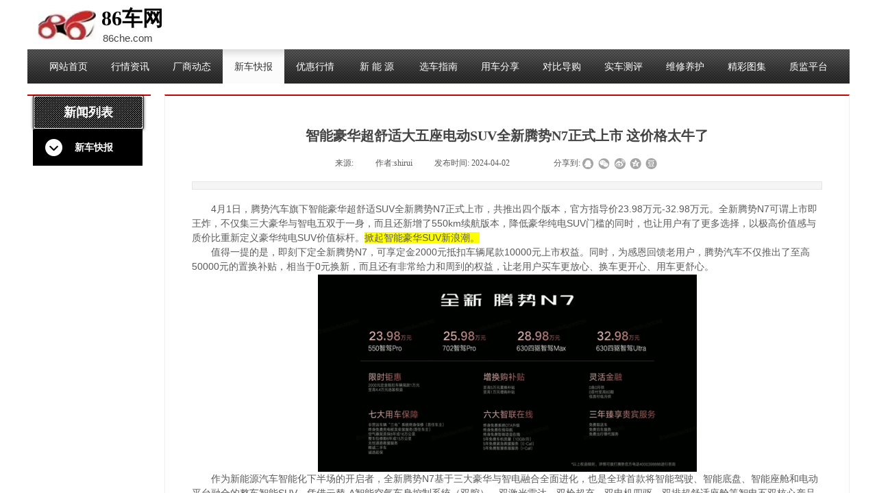

--- FILE ---
content_type: text/html; charset=utf-8
request_url: https://www.86che.com/page138?article_id=602
body_size: 16356
content:
<!DOCTYPE html PUBLIC "-//W3C//DTD XHTML 1.0 Transitional//EN" "http://www.w3.org/TR/xhtml1/DTD/xhtml1-transitional.dtd">
<html xmlns="http://www.w3.org/1999/xhtml" lang="zh-Hans" >
	<head>
		<meta http-equiv="X-UA-Compatible" content="IE=Edge,chrome=1" />
	<meta name="viewport" content="width=1200" />	<meta http-equiv="Content-Type" content="text/html; charset=utf-8" />
		<meta name="format-detection" content="telephone=no" />
	     <meta http-equiv="Cache-Control" content="no-transform"/> 
     <meta http-equiv="Cache-Control" content="no-siteapp"/>
	<title>智能豪华超舒适大五座电动SUV全新腾势N7正式上市 这价格太牛了</title>
	<meta name="keywords"  content="网站关键字" />
	<meta name="description" content="网站描述" />
    
                
			<link rel="shortcut icon" href="https://pro3cc972d8-pic8.ysjianzhan.cn/upload/3xnt_proc.ico" type="image/x-icon" />
	<link rel="Bookmark" href="https://pro3cc972d8-pic8.ysjianzhan.cn/upload/3xnt_proc.ico" />
		

		<link href="https://static.ysjianzhan.cn/website/template/default/css/default.css?v=17534100" rel="stylesheet" type="text/css" />
<link href="https://www.86che.com/template/default/css/font/font.css?v=15750090" rel="stylesheet" type="text/css" />
<link href="https://www.86che.com/template/default/css/wpassword/iconfont.css?v=17496248" rel="stylesheet" type="text/css" />
<link href="https://static.ysjianzhan.cn/website/plugin/media/css/media.css?v=14077216" rel="stylesheet" type="text/css" />
<link href="https://static.ysjianzhan.cn/website/plugin/title/css/title.css?v=17083134" rel="stylesheet" type="text/css" />
<link href="https://static.ysjianzhan.cn/website/plugin/breadcrumb/css/breadcrumb.css?v=16086008" rel="stylesheet" type="text/css" />
<link href="https://static.ysjianzhan.cn/website/plugin/article_detail/css/article_detail.css?v=17387192" rel="stylesheet" type="text/css" />
<link href="https://static.ysjianzhan.cn/website/plugin/article_category/css/article_category.css?v=14077216" rel="stylesheet" type="text/css" />
<link href="https://static.ysjianzhan.cn/website/plugin/record/css/record.css?v=15222156" rel="stylesheet" type="text/css" />
<style type="text/css">#scroll_container_bg{background:#ffffff no-repeat top left;}
#canvas{background:#ransparent no-repeat top left;}
#scroll_container h1,#scroll_container h2,#scroll_container h3,#scroll_container h4,#scroll_container h5,#scroll_container h6{font-family:微软雅黑,Arial;font-size:12px;font-weight:normal;font-style:normal;}
#scroll_container h1{font-family:微软雅黑,;font-size:12px;font-weight:normal;font-style:normal;}
#scroll_container h2{font-family:微软雅黑,;font-size:12px;font-weight:normal;font-style:normal;}
#scroll_container h3{font-family:微软雅黑,;font-size:12px;font-weight:normal;font-style:normal;}
#scroll_container h4{font-family:微软雅黑,;font-size:12px;font-weight:normal;font-style:normal;}
#scroll_container h5{font-family:微软雅黑,;font-size:12px;font-weight:normal;font-style:normal;}
#scroll_container h6{font-family:微软雅黑,;font-size:12px;font-weight:normal;font-style:normal;}
.prop_rotate_angle sup,.prop_rotate_angle .posblk-deg{font-size:11px; color:#CDCDCD; font-weight:normal; font-style:normal; }ins#qiao-wrap{height:0;} #qiao-wrap{display:block;}
</style> 
</head>
<body  >
<input type="hidden" value="4" name="_user_level_val" />
								<script type="text/javascript" language="javascript" src="https://static.ysjianzhan.cn/website/script/??libsjq.js,jquery.custom.js,jquery.lazyload.js,jquery.rotateutility.js,lab.js,wopop_all.js,jquery.cookie.js,jquery.simplemodal.js,fullcollumn.js,objectFitPolyfill.min.js,ierotate.js,effects/velocity.js,effects/velocity.ui.js,effects/effects.js,fullpagescroll.js,common.js,heightAdapt.js?v=17573096"></script>
<script type="text/javascript" language="javascript" src="https://static.ysjianzhan.cn/website/plugin/??media/js/init.js,new_navigation/js/overall.js,new_navigation/styles/hs9/init.js,breadcrumb/js/init.js,buttons/js/init.js,article_category/js/overall.js,article_category/styles/vertical_vs10_1/init.js?v=17629124"></script>
	<script type="text/javascript" language="javascript">
    			var webmodel = {};
	        
    wp_pages_global_func($.extend({
        'isedit': '0',
        'islogin': '0',
        'domain': 'pro3cc972d8',
        'p_rooturl': 'https://www.86che.com',
        'static_rooturl': 'https://static.ysjianzhan.cn/website',
        'interface_locale': "zh_CN",
        'dev_mode': "0",
        'getsession': ''
    }, {"phpsessionid":"","punyurl":"https:\/\/www.86che.com","curr_locale":"zh_CN","mscript_name":"","converted":false}));
    
	</script>

<link href="https://www.86che.com/d8152b5449790ccc36ae544e7247cbbf.cssx" rel="stylesheet" /><div id="page_set_css">
</div><input type="hidden" id="page_id" name="page_id" value="138" rpid="93">
<div id="scroll_container" class="scroll_contain" style="">
	    	<div id="scroll_container_bg" style="">&nbsp;</div>
<script>
initScrollcontainerHeight();	
</script>
     <div id="overflow_canvas_container">        <div id="canvas" style=" margin: 0 auto;width:1200px;;height:1269px">
    <div id="layerD78BCEF7770403933551BD3A6592B028" class="full_column"   style="width:1200px;position:absolute;top:0px;height:1016px;z-index:100;">
    <div class="full_width " style="position:absolute;height:1016px;background-color:transparent;background-position:center top;background-repeat:repeat-x;background:;">		
    </div>
			<div class="full_content" style="width:1200px; position:absolute;left:0;top:0;margin-left: 0px;;height:1016px;">
								<div id='layer4626322A45FC5319A55687E301367A38' type='media'  class='cstlayer' style='left: 15px; top: 15px; position: absolute; z-index: 109; width: 85px; height: 43px; '  mid=""  fatherid='layerD78BCEF7770403933551BD3A6592B028'    deg='0'><script>
create_pc_media_set_pic('layer4626322A45FC5319A55687E301367A38',false);
</script>
<div class="wp-media_content"  style="overflow: hidden; width: 85px; height: 43px; border-width: 0px; border-style: solid; padding: 0px;" type="0">
<div class="img_over"  style='overflow: hidden; border-color: transparent; border-width: 0px; width: 85px; height: 43px; position: relative;'>

<div class="imgloading" style="z-index:100;"> </div>
<a class="media_link" style="line-height:normal;" href="https://www.86che.com/?id=111"  >
<img  id="wp-media-image_layer4626322A45FC5319A55687E301367A38" onerror="set_thumb_layer4626322A45FC5319A55687E301367A38(this);" onload="set_thumb_layer4626322A45FC5319A55687E301367A38(this);" class="paragraph_image"  type="zoom" src="https://pro3cc972d8-pic8.ysjianzhan.cn/upload/3xnt.jpg" style="width: 85px; height: auto; top: -1px; left: 0px; position: relative;;" />
</a>
</div>

</div>
<script>
(function(){
		layer_media_init_func('layer4626322A45FC5319A55687E301367A38',{"isedit":false,"has_effects":false});
})()
</script>
</div><script>				 $('#layer4626322A45FC5319A55687E301367A38').triggerHandler('layer_ready');</script><div id='layer08A1ACAA83FF8C99E5C7E4F735EBABD4' type='new_navigation'  class='cstlayer' style='left: 0px; top: 72px; position: absolute; z-index: 117; width: 1200.02px; height: 50px; '  mid=""  fatherid='layerD78BCEF7770403933551BD3A6592B028'    deg='0'><div class="wp-new_navigation_content" style="border-color: transparent; border-width: 0px; width: 1200px; border-style: solid; padding: 0px; display: block; overflow: visible; height: auto;;display:block;overflow:hidden;height:0px;" type="0">
<script type="text/javascript"> 
		
		$("#layer08A1ACAA83FF8C99E5C7E4F735EBABD4").data("m_show", '');
	</script>
<div skin="hs9" class="nav1 menu_hs9" ishorizon="1" colorstyle="black" direction="0" more="更多" moreshow="1" morecolor="darkorange" hover="1" hover_scr="0" submethod="0" umenu="0" dmenu="0" sethomeurl="https://www.86che.com/index" smcenter="0">
		<ul id="nav_layer08A1ACAA83FF8C99E5C7E4F735EBABD4" class="navigation"  style="width:auto;"  >
		<li style="width:7.69%;box-sizing:border-box;z-index:2;"  class="wp_subtop"  pid="116" ><a class="  "  href="https://www.86che.com"><span style="display:block;overflow:hidden;">网站首页</span></a></li><li style="width:7.69%;box-sizing:border-box;z-index:2;"  class="wp_subtop"  pid="91" ><a class="  "  href="https://www.86che.com/about"><span style="display:block;overflow:hidden;">行情资讯</span></a></li><li style="width:7.69%;box-sizing:border-box;z-index:2;"  class="wp_subtop"  pid="129" ><a class="  "  href="https://www.86che.com/page129"><span style="display:block;overflow:hidden;">厂商动态</span></a></li><li style="width:7.69%;box-sizing:border-box;z-index:2;"  class="wp_subtop"  pid="93" ><a class="  "  href="https://www.86che.com/news"><span style="display:block;overflow:hidden;">新车快报</span></a></li><li style="width:7.69%;box-sizing:border-box;z-index:2;"  class="wp_subtop"  pid="117" ><a class="  "  href="https://www.86che.com/The"><span style="display:block;overflow:hidden;">优惠行情</span></a></li><li style="width:7.69%;box-sizing:border-box;z-index:2;"  class="wp_subtop"  pid="134" ><a class="  "  href="https://www.86che.com/page134"><span style="display:block;overflow:hidden;">新 能 源</span></a></li><li style="width:7.69%;box-sizing:border-box;z-index:2;"  class="wp_subtop"  pid="130" ><a class="  "  href="https://www.86che.com/page130"><span style="display:block;overflow:hidden;">选车指南</span></a></li><li style="width:7.69%;box-sizing:border-box;z-index:2;"  class="wp_subtop"  pid="113" ><a class="  "  href="https://www.86che.com/Style"><span style="display:block;overflow:hidden;">用车分享</span></a></li><li style="width:7.69%;box-sizing:border-box;z-index:2;"  class="wp_subtop"  pid="133" ><a class="  "  href="https://www.86che.com/page133"><span style="display:block;overflow:hidden;">对比导购</span></a></li><li style="width:7.69%;box-sizing:border-box;z-index:2;"  class="wp_subtop"  pid="123" ><a class="  "  href="https://www.86che.com/cadre"><span style="display:block;overflow:hidden;">实车测评</span></a></li><li style="width:7.69%;box-sizing:border-box;z-index:2;"  class="wp_subtop"  pid="131" ><a class="  "  href="https://www.86che.com/page131"><span style="display:block;overflow:hidden;">维修养护</span></a></li><li style="width:7.69%;box-sizing:border-box;z-index:2;"  class="wp_subtop"  pid="122" ><a class="  "  href="https://www.86che.com/level"><span style="display:block;overflow:hidden;">精彩图集</span></a></li><li style="width:7.69%;box-sizing:border-box;z-index:2;"  class="wp_subtop"  pid="132" ><a class=" sub "  href="https://www.86che.com/page132"><span style="display:block;overflow:hidden;">质监平台</span></a><ul style="z-index:2;"><li style="z-index:3;"  class=""  pid=0 ><a  class="  "  href="https://www.86che.com/page144">具体质监平台</a></li></ul></li>	</ul>
</div>

<script type="text/javascript"> 
				$("#layer08A1ACAA83FF8C99E5C7E4F735EBABD4").data("datasty_", '@charset "utf-8";  #nav_layer08A1ACAA83FF8C99E5C7E4F735EBABD4, #nav_layer08A1ACAA83FF8C99E5C7E4F735EBABD4 ul {padding:0; margin:0; list-style:none; }  #nav_layer08A1ACAA83FF8C99E5C7E4F735EBABD4 {padding-left:15px; padding-right:15px;position:relative; background-position:top left;background-repeat:repeat-x;background-color:transparent;background-image:url("https://static.ysjianzhan.cn/website/plugin/new_navigation/styles/hs9/dbj.jpg");line-height:50px;height:50px; }  #nav_layer08A1ACAA83FF8C99E5C7E4F735EBABD4 li.wp_subtop {text-align:center;float:left; height:50px;line-height:50px;background-image:url(https://static.ysjianzhan.cn/website/plugin/new_navigation/view/images/png_bg.png);background-color:transparent;background-position:top left;background-repeat:repeat;}  #nav_layer08A1ACAA83FF8C99E5C7E4F735EBABD4 li.wp_subtop:hover{text-align:center; background-color:transparent;background-position:top left;height:50px;line-height:50px; background-image:url("https://static.ysjianzhan.cn/website/plugin/new_navigation/styles/hs9/dhover.jpg");background-repeat:repeat-x;}  #nav_layer08A1ACAA83FF8C99E5C7E4F735EBABD4 li.wp_subtop>a {white-space: nowrap;overflow:hidden;padding-left:15px;padding-right:15px;text-align:center;display:block;  font-family:arial; font-size:14px; color:#FFFFFF; text-decoration:none; font-weight:normal;font-style:normal;}  #nav_layer08A1ACAA83FF8C99E5C7E4F735EBABD4 li.wp_subtop>a:hover{color:#333333;text-align:center;font-family:arial; font-size:14px; font-weight:normal;font-style:normal;}  #nav_layer08A1ACAA83FF8C99E5C7E4F735EBABD4 ul{display:none;width:100%;position:absolute; top:38px; left:-9999px;background-image:url(https://static.ysjianzhan.cn/website/plugin/new_navigation/view/images/png_bg.png);background-repeat:repeat;background-color:transparent;background-position:top left;padding-bottom:3px;padding-top:3px;}  #nav_layer08A1ACAA83FF8C99E5C7E4F735EBABD4 ul li{text-align:center;float:left; background-color:#fbfbfb;background-position:top left;background-repeat:repeat;background-image:url(https://static.ysjianzhan.cn/website/plugin/new_navigation/view/images/png_bg.png);height:25px;line-height:25px;font-weight:normal;}  #nav_layer08A1ACAA83FF8C99E5C7E4F735EBABD4 ul li:hover{text-align:center;  background-position:top left;background-repeat:repeat;background-image:url(https://static.ysjianzhan.cn/website/plugin/new_navigation/view/images/png_bg.png);background-color:#2f2f2f;height:25px;line-height:25px;}  #nav_layer08A1ACAA83FF8C99E5C7E4F735EBABD4 ul li a {white-space: nowrap;color:#666666;text-align:center;float:left; display:block; padding:0 10px 0 10px; font-family:arial; font-size:12px; text-decoration:none; font-weight:normal;font-style:normal;}  #nav_layer08A1ACAA83FF8C99E5C7E4F735EBABD4 ul li a:hover{color:#fff;text-align:center;float:left; padding:0 10px 0 10px; font-family:arial; font-size:12px; text-decoration:none; font-weight:normal;font-style:normal;}  #nav_layer08A1ACAA83FF8C99E5C7E4F735EBABD4 li ul.floatRight li {float:right;}  #nav_layer08A1ACAA83FF8C99E5C7E4F735EBABD4 ul ul {background-image:url(https://static.ysjianzhan.cn/website/plugin/new_navigation/view/images/png_bg.png);}');
		$("#layer08A1ACAA83FF8C99E5C7E4F735EBABD4").data("datastys_", '  ');
	
		</script>

<script type="text/javascript">
function wp_get_navstyle(layer_id,key){
		var navStyle = $.trim($("#"+layer_id).data(key));
		return navStyle;	
	
}	
richtxt('layer08A1ACAA83FF8C99E5C7E4F735EBABD4');
</script><script type="text/javascript">
layer_new_navigation_hs9_func({"isedit":false,"layer_id":"layer08A1ACAA83FF8C99E5C7E4F735EBABD4","menustyle":"hs9"});
layer08A1ACAA83FF8C99E5C7E4F735EBABD4_liHoverCallBack;
</script>

</div>
<script type="text/javascript">
 $(function(){
	layer_new_navigation_content_func({"isedit":false,"layer_id":"layer08A1ACAA83FF8C99E5C7E4F735EBABD4","menustyle":"hs9","addopts":[]});
});
</script>

</div><script>				 $('#layer08A1ACAA83FF8C99E5C7E4F735EBABD4').triggerHandler('layer_ready');</script><div id='layer99DF3132ABC389F721BA797FDF726587' type='title'  class='cstlayer' style='left: 5px; top: 73px; position: absolute; z-index: 101; width: 66px; height: 20px; '  mid=""  fatherid='layerD78BCEF7770403933551BD3A6592B028'    deg='0'><div class="wp-title_content" style="word-wrap: break-word; padding: 0px; border-color: transparent; border-width: 0px; height: 20px; width: 66px; display: block;"><span style="font-family:'Microsoft YaHei';">当前位置：</span></div>
<script type="text/javascript">
$(function(){
	$('.wp-title_content').each(function(){
		if($(this).find('div').attr('align')=='justify'){
			$(this).find('div').css({'text-justify':'inter-ideograph','text-align':'justify'});
		}
	})	
})
</script>

</div><script>				 $('#layer99DF3132ABC389F721BA797FDF726587').triggerHandler('layer_ready');</script><div id='layerE680536A59FAA891DF772DA217C7EB3D' type='breadcrumb'  class='cstlayer' style='left: 67px; top: 73px; position: absolute; z-index: 112; width: 648px; height: 14px; '  mid=""  fatherid='layerD78BCEF7770403933551BD3A6592B028'    deg='0'><div class="wp-breadcrumb_content" style="width: 648px; height: 14px;" ShowCpage="1" >
<div class='breadcrumb_plugin'>

<span class="breadcrumbtext" gzdata="gzorder"><a href="https://www.86che.com/" style="line-height:100%; color: rgb(0, 0, 0);line-height:120%;line-height:120%;line-height:120%;line-height:120%;line-height:120%;line-height:120%;line-height:120%;line-height:120%;line-height:120%;line-height:120%;line-height:120%;line-height:120%;line-height:120%;line-height:120%;line-height:120%;line-height:120%;line-height:120%;line-height:120%;line-height:120%;" >网站首页</a></span>
<span style="line-height:100%; margin-left:5px;margin-right:5px;color:rgb(90, 90, 90);font-size:12px;" class="breadcrumbfuhao">⊙</span>
<span class="breadcrumbtext"><a href="https://www.86che.com/news?article_category=9" style="line-height:100%; color: rgb(0, 0, 0);line-height:120%;line-height:120%;line-height:120%;line-height:120%;line-height:120%;line-height:120%;line-height:120%;line-height:120%;line-height:120%;line-height:120%;line-height:120%;line-height:120%;line-height:120%;line-height:120%;line-height:120%;line-height:120%;line-height:120%;line-height:120%;line-height:120%;" >新车快报</a></span>
<span style="line-height:100%; margin-left:5px;margin-right:5px;color:rgb(90, 90, 90);font-size:12px;" class="breadcrumbfuhao">⊙</span>
<span class="breadcrumbtext"><a href="https://www.86che.com/page138?article_id=602" style="line-height:100%; color: rgb(0, 0, 0);line-height:120%;line-height:120%;line-height:120%;line-height:120%;line-height:120%;line-height:120%;line-height:120%;line-height:120%;line-height:120%;line-height:120%;line-height:120%;line-height:120%;line-height:120%;line-height:120%;line-height:120%;line-height:120%;line-height:120%;line-height:120%;line-height:120%;" >智能豪华超舒适大五座电动SUV全新腾势N7正式上市 这价格太牛了</a></span>
</div>
</div>
<script>
layer_breadcrumb_ready_func('layerE680536A59FAA891DF772DA217C7EB3D', '');
</script></div><script>				 $('#layerE680536A59FAA891DF772DA217C7EB3D').triggerHandler('layer_ready');</script><div id='layerD496EC4A92C11B4D1903D132561BF0A7' type='title'  class='cstlayer' style='left: 110px; top: 45px; position: absolute; z-index: 107; width: 241px; height: 28px; '  mid=""  fatherid='layerD78BCEF7770403933551BD3A6592B028'    deg='0'><div class="wp-title_content" style="overflow-wrap: break-word; padding: 0px; border-color: transparent; border-width: 0px; height: 28px; width: 241px; display: block;"><font color="#434343"><span style="font-size: 15px;">86che.com</span></font></div>

</div><script>				 $('#layerD496EC4A92C11B4D1903D132561BF0A7').triggerHandler('layer_ready');</script><div id='layer69A7AC5AE836F3CDB222963F45776EC8' type='title'  class='cstlayer' style='left: 108px; top: 6px; position: absolute; z-index: 105; width: 266px; height: 38px; '  mid=""  fatherid='layerD78BCEF7770403933551BD3A6592B028'    deg='0'><div class="wp-title_content" style="overflow-wrap: break-word; padding: 0px; border-color: transparent; border-width: 0px; height: 38px; width: 266px; display: block;"><span style="font-size: 30px; color: rgb(0, 0, 0); font-family: 微软雅黑;"><strong>86车网</strong></span></div>

</div><script>				 $('#layer69A7AC5AE836F3CDB222963F45776EC8').triggerHandler('layer_ready');</script>                                
                                <div class="fullcontent_opacity" style="width: 100%;height: 100%;position: absolute;left: 0;right: 0;top: 0;display:none;"></div>
			</div>
</div>
<script>
        $(".content_copen").live('click',function(){
        $(this).closest(".full_column").hide();
    });
	var $fullwidth=$('#layerD78BCEF7770403933551BD3A6592B028 .full_width');
	$fullwidth.css({left:0-$('#canvas').offset().left+$('#scroll_container').offset().left-$('#scroll_container').scrollLeft()-$.parseInteger($('#canvas').css("borderLeftWidth")),width:$('#scroll_container_bg').width()});
	$(function () {
				var videoParams={"id":"layerD78BCEF7770403933551BD3A6592B028","bgauto":null,"ctauto":null,"bVideouse":null,"cVideouse":null,"bgvHeight":null,"bgvWidth":null};
		fullcolumn_bgvideo_init_func(videoParams);
                var bgHoverParams={"full":{"hover":null,"opacity":null,"bg":"transparent","id":"layerD78BCEF7770403933551BD3A6592B028","bgopacity":null,"zindextopcolorset":""},"full_con":{"hover":null,"opacity":null,"bg":null,"id":"layerD78BCEF7770403933551BD3A6592B028","bgopacity":null}};
		fullcolumn_HoverInit(bgHoverParams);
        });
</script>


<div id='layerDD37F71EBB68B42650BD1FE7DB8F8BFF' type='box'  class='cstlayer' style='left: 200.021px; top: 138px; position: absolute; z-index: 157; width: 1000px; height: 740px; '  mid=""    deg='0'><div class="wp-box_content drop_box" style="overflow-wrap: break-word; padding: 0px; border-color: rgb(204, 0, 0) rgb(238, 238, 238) rgb(238, 238, 238); border-width: 2px 1px 1px; height: 737px; background-color: transparent; width: 998px; border-style: solid; background-image: url('https://pro3cc972d8-pic8.ysjianzhan.cn/upload/templatefiles/white40.png');">
    <div id='layer762FBA671AF8EA0D326E34F32A92BD86' type='article_detail'  class='cstlayer' style='left: 40px; top: 40px; position: absolute; z-index: 158; width: 920px; height: 646px; '  mid=""  fatherid='layerDD37F71EBB68B42650BD1FE7DB8F8BFF'    deg='0'><div class="wp-article_detail_content" style="border-color: transparent; border-width: 0px; overflow: hidden; width: 920px; height: 646px; border-style: solid; padding: 0px; background-color: transparent;">
<script type="text/javascript">
</script>
 
<style>
.wp-article_detail_content .artview_info{ text-align:center; margin:0 auto; padding:10px 0 15px; line-height:21px; overflow:hidden;}
.wp-article_detail_content .detail_head_title{ float:left; display:inner_block; }
.wp-article_detail_content .sourcedata{ text-align:center; margin:0 auto;  line-height:21px; }
.wp-article_detail_content .text-source-left01{ float:left; color:transparent; padding:0 15px; display:inner_block; }
.wp-article_detail_content .text-source-left02{  float:left; text-align:left;   padding-right:8px; display:inner_block;}
.wp-article_detail_content .up_arrow{ background-image:url(https://static.ysjianzhan.cn/website/plugin/tb_product_detail/styles/defaultn/images/sitestar_productdetailspage_up_arrow.png); background-repeat:no-repeat; width:11px; height:10px; display:block; float:left; background-color:#c2c2c2; margin-right:8px; margin-top:8px;}
.wp-article_detail_content .down_arrow{ background-image:url(https://static.ysjianzhan.cn/website/plugin/tb_product_detail/styles/defaultn/images/sitestar_productdetailspage_down_arrow.png); background-repeat:no-repeat; width:11px; height:10px; display:block; float:left; background-color:#C2C2C2; margin-right:8px; margin-top:8px;}
.wp-article_detail_content .down_arrow_textover{ color:#048bcd;}
.wp-article_detail_content .up_arrow_textover{ color:#727272;}
.wp-article_detail_content .shareshow{ display:block; }
.wp-article_detail_content .artview_content .artview_detail img:not([width]){max-width:100%;}
</style>
	<div class="artdetail_title" style="display:block;font-family:Microsoft YaHei;font-size:20px;color:#434343;font-weight:bold;text-decoration:none;">智能豪华超舒适大五座电动SUV全新腾势N7正式上市 这价格太牛了</div>

	
	<div class="artview_info" style="display:block;font-family:Microsoft YaHei;font-size:12px;color:#5A5A5A;font-weight:normal;text-decoration:none;">
		<div class="sourcedata">
	<span class="detail_head_title org_txt_span"><span class="org_txt">来源:</span></span>
	<span class="text-source-left01">|</span>
	<span class="detail_head_title aut_txt_span"><span class="aut_txt">作者:</span>shirui</span>
	<span class="text-source-left01">|</span>
	<span class="detail_head_title pub_txt_span"><span class="pub_txt">发布时间: </span>2024-04-02</span>
	<span class="text-source-left01">|</span>
	<span class="detail_head_title times_txt_span">5226 <span class="times_txt">次浏览</span></span>

<style>
.wp-article_detail_content .bdsharebuttonbox a{ margin:3px;}
.wp-article_detail_content .editshaimg{ margin:3px;}
.bdsharebuttonbox.bshare-custom a.wpshare-sinaminiblog {    background: url("https://static.ysjianzhan.cn/website/plugin/article_detail/view/images/sha_tsinaa.png");}
.bdsharebuttonbox.bshare-custom a.wpshare-sinaminiblog:hover {     background-image: url("https://static.ysjianzhan.cn/website/plugin/article_detail/view/images/sha_tsina.png");}
.bdsharebuttonbox.bshare-custom a.wpshare-qqim {    background-image: url("https://static.ysjianzhan.cn/website/plugin/article_detail/view/images/sha_sqqa.png");}
.bdsharebuttonbox.bshare-custom a.wpshare-qqim:hover {     background-image: url("https://static.ysjianzhan.cn/website/plugin/article_detail/view/images/sha_sqq.png");}
.bdsharebuttonbox.bshare-custom a.wpshare-weixin {    background-image: url("https://static.ysjianzhan.cn/website/plugin/article_detail/view/images/sha_weixina.png");}
.bdsharebuttonbox.bshare-custom a.wpshare-weixin:hover {     background-image: url("https://static.ysjianzhan.cn/website/plugin/article_detail/view/images/sha_weixin.png");}
.bdsharebuttonbox.bshare-custom a.wpshare-twitter {    background-image: url("https://static.ysjianzhan.cn/website/plugin/article_detail/view/images/sha_twittera.png");}
.bdsharebuttonbox.bshare-custom a.wpshare-twitter:hover {     background-image: url("https://static.ysjianzhan.cn/website/plugin/article_detail/view/images/sha_twitter.png");}
.bdsharebuttonbox.bshare-custom a.wpshare-facebook {    background-image: url("https://static.ysjianzhan.cn/website/plugin/article_detail/view/images/sha_facebooka.png");}
.bdsharebuttonbox.bshare-custom a.wpshare-facebook:hover {     background-image: url("https://static.ysjianzhan.cn/website/plugin/article_detail/view/images/sha_facebook.png");}

.bdsharebuttonbox a.bds_tqq_a {    background-image: url("https://static.ysjianzhan.cn/website/plugin/article_detail/view/images/sha_tqqa.png");}
.bdsharebuttonbox a.bds_tqq_a:hover {     background-image: url("https://static.ysjianzhan.cn/website/plugin/article_detail/view/images/sha_tqq.png");}
.bdsharebuttonbox.bshare-custom a.wpshare-qzone {    background: url("https://static.ysjianzhan.cn/website/plugin/article_detail/view/images/sha_qzonea.png");}
.bdsharebuttonbox.bshare-custom a.wpshare-qzone:hover {     background-image: url("https://static.ysjianzhan.cn/website/plugin/article_detail/view/images/sha_qzone.png");}
.bdsharebuttonbox a.bds_bdhome_a {    background-image: url("https://static.ysjianzhan.cn/website/plugin/article_detail/view/images/sha_bdhomea.png");}
.bdsharebuttonbox a.bds_bdhome_a:hover {     background-image: url("https://static.ysjianzhan.cn/website/plugin/article_detail/view/images/sha_bdhome.png");}

.bdsharebuttonbox.bshare-custom a.bshare-douban {    background: url("https://static.ysjianzhan.cn/website/plugin/article_detail/view/images/sha_doubana.png");}
.bdsharebuttonbox.bshare-custom a.bshare-douban:hover {     background-image: url("https://static.ysjianzhan.cn/website/plugin/article_detail/view/images/sha_douban.png");}
.bdsharebuttonbox a.bds_kaixin001_a {    background-image: url("https://static.ysjianzhan.cn/website/plugin/article_detail/view/images/sha_kaixin001a.png");}
.bdsharebuttonbox a.bds_kaixin001_a:hover {     background-image: url("https://static.ysjianzhan.cn/website/plugin/article_detail/view/images/sha_kaixin001.png");}
.wp-article_detail_content .bdsharebuttonbox img{float:left;}
.shareshow a{display: block;height:16px;padding-left:17px; width:auto;background-repeat: no-repeat;float:left;}
</style>
	<span class="text-source-left01 shareshow">|</span>
	 <span class="detail_head_title shareshow">分享到: </span>
	 <div class="bdsharebuttonbox shareshow bshare-custom">
		<a href="#" class="wpshare-qqim" data-cmd="sqq"></a><a href="#" class="wpshare-weixin" data-cmd="weixin"></a><a href="#" class="wpshare-sinaminiblog" data-cmd="tsina"></a><a href="#" class="wpshare-qzone" data-cmd="qzone"></a><a href="#" class="bshare-douban" data-cmd="douban"></a>
	</div>
	        <script>
			;(function(){
				var title="\u667a\u80fd\u8c6a\u534e\u8d85\u8212\u9002\u5927\u4e94\u5ea7\u7535\u52a8SUV\u5168\u65b0\u817e\u52bfN7\u6b63\u5f0f\u4e0a\u5e02 \u8fd9\u4ef7\u683c\u592a\u725b\u4e86";
				var cur_url=location.href;
				$('#layer762FBA671AF8EA0D326E34F32A92BD86 .wpshare-sinaminiblog').unbind('click').click(function(e){
					e.preventDefault();
					var url="https://service.weibo.com/share/share.php?url="+encodeURIComponent(cur_url)+"&title="+encodeURIComponent(title)+"&content=utf-8";
					window.open(url,"","height=600,width=800,top=100,left=100,screenX=100,screenY=100,scrollbars=yes,resizable=yes");
				});
				$('#layer762FBA671AF8EA0D326E34F32A92BD86 .wpshare-qzone').unbind('click').click(function(e){
					e.preventDefault();
					var url="https://sns.qzone.qq.com/cgi-bin/qzshare/cgi_qzshare_onekey?url="+encodeURIComponent(cur_url)+"&title="+encodeURIComponent(title)+"&desc=&summary=";
					window.open(url,"","height=600,width=800,top=100,left=100,screenX=100,screenY=100,scrollbars=yes,resizable=yes");
				});
                $('#layer762FBA671AF8EA0D326E34F32A92BD86 .wpshare-twitter').unbind('click').click(function(e){
					e.preventDefault();
					var url="http://twitter.com/share?url=" + encodeURIComponent(cur_url) + "&text=" + encodeURIComponent(title) + "&display=popup&ref=plugin&src=share_button";
					window.open(url,"","height=600,width=800,top=100,left=100,screenX=100,screenY=100,scrollbars=yes,resizable=yes");
				});
                $('#layer762FBA671AF8EA0D326E34F32A92BD86 .wpshare-facebook').unbind('click').click(function(e){
					e.preventDefault();
					var url="https://m.facebook.com/sharer/sharer.php?u=" + encodeURIComponent(cur_url) + "&description=&title=" + encodeURIComponent(title) + "&display=popup&ref=plugin&src=share_button";
					window.open(url,"","height=600,width=800,top=100,left=100,screenX=100,screenY=100,scrollbars=yes,resizable=yes");
				});
				$('#layer762FBA671AF8EA0D326E34F32A92BD86 .wpshare-qqim').unbind('click').click(function(e){
					e.preventDefault();
					var url="https://connect.qq.com/widget/shareqq/index.html??url=" + encodeURIComponent(cur_url) + "&title=" + encodeURIComponent(title) + "";
					window.open(url,"","height=600,width=800,top=100,left=100,screenX=100,screenY=100,scrollbars=yes,resizable=yes");
				});
				$('#layer762FBA671AF8EA0D326E34F32A92BD86 .wpshare-weixin').unbind('click').click(function(e){
					if(!$('#wpshare-weixin_qrcode').length){
						var dialogel='<div id="wpshare-weixin_qrcode" class="weixin_popup" style="display: none;"><div class="weixin_popup_head"><span>分享到微信</span><a class="weixin_popup_close" href="#">×</a> </div><div class="weixin_popup_main" ><img src="" /></div></div>';
						var styleel='<style id="wpshare-weixin_css">.weixin_popup{width: 240px;background:#fff none repeat scroll 0 0;border:1px solid #d8d8d8;padding:10px;position:fixed;z-index:11001;text-align:left;font-size:12px;color:#333;top: 50%;left:50%;transform: translate(-50%, -50%);}.weixin_popup .weixin_popup_head{color:#000;font-weight:bold;height:16px;line-height:16px;position:relative;text-align:left}.weixin_popup .weixin_popup_head .weixin_popup_close{color:#999;font-size:16px;height:16px;position:absolute;right:0;text-decoration:none;top:0;width:16px}.weixin_popup .weixin_popup_main{TEXT-ALIGN:center;padding-top:10px;padding-bottom:10px}.weixin_popup .weixin_popup_foot{color:#666;line-height:22px;text-align:left}.weixin_popup img{width:202px;}</style>';
						$('body').prepend(styleel);
						$('body').prepend(dialogel);
						$('#wpshare-weixin_qrcode .weixin_popup_close').click(function(){
							$('#wpshare-weixin_qrcode').hide();
						})
						var showonce=false;
						$('#wpshare-weixin_qrcode img').load(function(){
							if(showonce) return;
							$('#wpshare-weixin_qrcode').show();
							showonce=true;
						})
						setTimeout(function(){if(showonce){return;}$('#wpshare-weixin_qrcode').show();showonce=true;},3000);
						$('#wpshare-weixin_qrcode img').prop('src','https://static.ysjianzhan.cn/website/qr/index.php?url='+encodeURIComponent(cur_url));
					}else{
						$('#wpshare-weixin_qrcode').show();
					}
					
				});
			})();
        </script>
    		</div>
	</div>
		<div class="artview_intro" style="display:block;font-family:Microsoft YaHei;font-size:12px;color:#868686;font-weight:normal;text-decoration:none;line-height:22px;background:#F5F5F5;border-style:solid solid solid solid;border-color:#E5E5E5 #E5E5E5 #E5E5E5 #E5E5E5;border-width:1px 1px 1px 1px;">
		</div>
	
	<div class="artview_content" style="display:block;font-family:Microsoft YaHei;font-size:14px;color:#5A5A5A;font-weight:normal;text-decoration:none;">

		<div class="artview_detail" setsid="article602">
			<p style="text-indent:28px;line-height:150%"><span style=";line-height: 150%;font-family:&#39;微软雅黑&#39;,sans-serif">4</span><span style=";line-height:150%;font-family:&#39;微软雅黑&#39;,sans-serif">月1日，腾势汽车旗下智能豪华超舒适SUV全新腾势N7正式上市，共推出四个版本，官方指导价23.98万元-32.98万元。全新腾势N7可谓上市即王炸，不仅集三大豪华与智电五双于一身，而且还新增了550km续航版本，降低豪华纯电SUV门槛的同时，也让用户有了更多选择，以极高价值感与质价比重新定义豪华纯电SUV价值标杆。<span style="background:yellow;background:yellow">掀起智能豪华SUV新浪潮。</span></span></p><p style="text-indent:28px;line-height:150%"><span style=";line-height:150%;font-family:&#39;微软雅黑&#39;,sans-serif">值得一提的是，即刻下定全新腾势N7，可享定金2000元抵扣车辆尾款10000元上市权益。同时，为感恩回馈老用户，腾势汽车不仅推出了至高50000元的置换补贴，相当于0元换新，而且还有非常给力和周到的权益，让老用户买车更放心、换车更开心、用车更舒心。</span></p><p style="text-align:center;line-height:150%"><img src="https://pro3cc972d8-pic8.ysjianzhan.cn/upload/image_7gwm.png" alt=""/></p><p style="text-indent:28px;line-height:150%"><span style=";line-height:150%;font-family:&#39;微软雅黑&#39;,sans-serif">作为新能源汽车智能化下半场的开启者，全新腾势N7基于三大豪华与智电融合全面进化，也是全球首款将智能驾驶、智能底盘、智能座舱和电动平台融合的整车智能SUV，凭借云辇-A智能空气车身控制系统（双腔）、双激光雷达、双枪超充、双电机四驱、双排超舒适座舱等智电五双核心产品力，在智能、舒适、豪华等方面全面领先同级，不仅满足用户的全场景用车需求，也必将成为100万以内年轻人和年轻家庭的首选智能电动SUV，为每一次出行提供更多舒享与乐趣。</span></p><p style="line-height:150%"><strong><span style="font-family:&#39;微软雅黑&#39;,sans-serif">三大豪华再进化，价值感超越百万</span></strong></p><p style="text-align:center;line-height:150%"><span style="font-family:&#39;微软雅黑&#39;,sans-serif"><img src="https://pro3cc972d8-pic8.ysjianzhan.cn/upload/image_crm9.png" alt=""/></span></p><p style="text-indent:28px;line-height:150%"><span style="font-family:&#39;微软雅黑&#39;,sans-serif">设计豪华再进化，引领势能设计新美学。全新腾势N7采用全新前脸设计，</span><span style=";line-height:150%;font-family:&#39;微软雅黑&#39;,sans-serif;color:black">更符合年轻人和年轻家庭的审美。整车</span><span style="font-family:&#39;微软雅黑&#39;,sans-serif">优雅、舒展</span><span style=";line-height:150%;font-family:&#39;微软雅黑&#39;,sans-serif;color:black">，再配以大尺寸悬浮车标轮毂，尽显运动气息与百万级豪华感。不仅如此，全新腾势N7还从西湖汲取灵感，新增西子蓝外观颜色，满足更多用户的个性化需求。值得一提的是，腾势汽车总经理赵长江此前在微博发起投票，全新腾势N7前脸好看的话就去跳长江，显然这次“变脸”成功吸引了一大批用户关注，新的设计也得到了大家的一致认可，看来这次赵长江是不得不跳了！</span></p><p style="text-align:center;line-height:150%"><img src="https://pro3cc972d8-pic8.ysjianzhan.cn/upload/image_3gc9.png" alt=""/></p><p style="text-indent:28px"><span style="font-family:&#39;微软雅黑&#39;,sans-serif">舒适豪华再进化，双排超舒适座舱座座皆是VIP。作为智能豪华超舒适大五座电动SUV，全新腾势N7座座皆舒适，升级了</span><span style=";font-family:&#39;微软雅黑&#39;,sans-serif">电动四向调节方向盘、自动防眩目外后视镜、流媒体内后视镜</span><span style="font-family:&#39;微软雅黑&#39;,sans-serif">，即使下雨，后方路况也清晰可见，结合5D云感人体工学座椅，为驾驶者带来舒心、舒适的驾驶感受。而副驾则通过娱乐屏、柔光化妆镜、</span><span style=";font-family:&#39;微软雅黑&#39;,sans-serif">座椅</span><span style="font-family:&#39;微软雅黑&#39;,sans-serif">加热、2挡</span><span style=";font-family:&#39;微软雅黑&#39;,sans-serif">吸风式</span><span style="font-family:&#39;微软雅黑&#39;,sans-serif">通风、</span><span style=";font-family:&#39;微软雅黑&#39;,sans-serif">10</span><span style=";font-family:&#39;微软雅黑&#39;,sans-serif">点式按摩</span><span style="font-family:&#39;微软雅黑&#39;,sans-serif">等配置，</span><span style=";font-family:&#39;微软雅黑&#39;,sans-serif">打造出女王专属宠爱副驾体验。</span><span style="font-family:&#39;微软雅黑&#39;,sans-serif">后排座椅舒享待遇同样提升，新增</span><span style=";font-family:&#39;微软雅黑&#39;,sans-serif;color:black">电动靠背调节、</span><span style="font-family:&#39;微软雅黑&#39;,sans-serif">2</span><span style="font-family:&#39;微软雅黑&#39;,sans-serif">挡</span><span style=";font-family:&#39;微软雅黑&#39;,sans-serif">吸风式通风、10点式按摩及</span><span style="font-family: &#39;微软雅黑&#39;,sans-serif">仰望同款后排扶手屏，夏天打开座椅通风无吹风不适感，轻触扶手屏开启一场按摩疗愈，加上CTB技术带来的宽大空间优势，使全新腾势N7的尊享待遇与百万D级行政豪车相当。</span></p><p style="text-align:center"><img src="https://pro3cc972d8-pic8.ysjianzhan.cn/upload/image_ooj3.png" alt=""/></p><p style="text-indent:28px;line-height:150%"><span style="font-family:&#39;微软雅黑&#39;,sans-serif">安全豪华再进化，看不见的也豪华。秉持安全是最大的豪华理念，全新腾势N7</span><span style=";line-height:150%;font-family:&#39;微软雅黑&#39;,sans-serif">从领先科技、结构优化、材质运用等全维度构建了金字塔全维安全架构，让别人的安全上限成为自己的安全下限，为每一次出行保驾护航。</span></p><p style="line-height:150%"><strong><span style="font-family:&#39;微软雅黑&#39;,sans-serif">整车智能再进化，智电融合重新定义智能SUV</span></strong></p><p style="text-align:center;line-height:150%"><br/></p><p style="text-indent:28px;line-height:150%"><span style="font-family:&#39;微软雅黑&#39;,sans-serif">智能座舱再进化，打造全场景智慧交互。全新腾势N7</span><span style=";line-height:150%;font-family:&#39;微软雅黑&#39;,sans-serif">搭载DiLink系统，配备6nm制程芯片、5G智能网联系统、智慧六联屏，让每一次出行都充满乐趣。同时，全场景智能语音焕新升级，新增</span><span style=";line-height:150%;font-family:&#39;微软雅黑&#39;,sans-serif;color:black">语音快捷指令、多车畅联、腾势宝盒、腾势声活等多个功能，动动嘴巴即可指挥一切。</span></p><p style="text-align:center;line-height:150%"><img src="https://pro3cc972d8-pic8.ysjianzhan.cn/upload/image_k19v.png" alt=""/></p><p style="text-indent:28px;line-height:150%"><span style=";line-height:150%;font-family:&#39;微软雅黑&#39;,sans-serif;color:black">智能驾驶再进化，稳坐智驾第一梯队。</span><span style="font-family:&#39;微软雅黑&#39;,sans-serif">全新腾势N7搭载“天神之眼”高阶智能驾驶辅助系统，</span><span style=";line-height:150%;font-family:&#39;微软雅黑&#39;,sans-serif;color:black">配备超远距高精度双激光雷达等33个行泊一体融合传感器，支持</span><span style="font-family:&#39;微软雅黑&#39;,sans-serif">高快领航、城市领航、近距</span><span style=";line-height:150%;font-family:&#39;微软雅黑&#39;,sans-serif;color:black">代客泊车、断头路泊车等全场景驾驶辅助，</span><span style="font-family:&#39;微软雅黑&#39;,sans-serif">后期还将通过OTA升级</span><span style=";line-height:150%;font-family:&#39;微软雅黑&#39;,sans-serif;color:black">窄道通行功能</span><span style="font-family:&#39;微软雅黑&#39;,sans-serif">。其中，高快领航</span><span style=";line-height:150%;font-family:&#39;微软雅黑&#39;,sans-serif">可主动变道超车高效安全，智能上下匝道丝滑流畅，若遇施工路段，车辆可提前变道实现安全避障，大大减轻驾驶员</span><span style=";line-height:150%;font-family:&#39;微软雅黑&#39;,sans-serif;color:black">驾驶疲劳</span><span style=";line-height:150%;font-family:&#39;微软雅黑&#39;,sans-serif">；城市领航可完成红绿灯路口通行、超车变道、智能避障、借道绕行、礼让行人和非机动车等驾驶任务，让新手秒变老司机；近距代客泊车、</span><span style=";line-height:150%;font-family:&#39;微软雅黑&#39;,sans-serif;color:black">断头路泊车</span><span style=";line-height:150%;font-family:&#39;微软雅黑&#39;,sans-serif">为用户完美解决赶时间、提重物等泊车痛点，下车锁车即走，</span><span style="font-family:&#39;微软雅黑&#39;,sans-serif">随时随地可用。除此，全新腾势N7还配备哨兵模式，全心全意全时为车主站岗，车辆遭到损坏时，</span><span style=";line-height:150%;font-family:&#39;微软雅黑&#39;,sans-serif;color:black">自动录制视频为后续追责提供证据。</span></p><p style="text-align:center;line-height:150%"><img src="https://pro3cc972d8-pic8.ysjianzhan.cn/upload/image_tk7n.png" alt=""/></p><p style="text-indent:28px;line-height:150%"><span style=";line-height:150%;font-family:&#39;微软雅黑&#39;,sans-serif;color:black">智能底盘再进化，打造百万级豪车底盘悬挂。</span><span style="font-family:&#39;微软雅黑&#39;,sans-serif">全新腾势N7承袭奔驰底盘舒适基因，搭载的云辇-A智能空气车身控制系统由此前的单腔空悬升级为双腔空</span><span style=";line-height:150%;font-family:&#39;微软雅黑&#39;,sans-serif">悬，</span><span style="font-family:&#39;微软雅黑&#39;,sans-serif">与路面的适配性更强，结合路面预览功能的深度融合，满足用户对舒适、操控、安全的多样化驾乘需求。在中低速过减速带、井盖、接缝路、坑洼路面时，悬架提前变软，</span><span style=";line-height:150%;font-family:&#39;微软雅黑&#39;,sans-serif">减少车身振动，</span><span style="font-family:&#39;微软雅黑&#39;,sans-serif">提升乘坐舒适；在高速过弯道时，悬架自动变硬，车身自动降低，提升整车操控性。</span><span style=";line-height:150%;font-family:&#39;微软雅黑&#39;,sans-serif">值得注意的是，</span><span style="font-family:&#39;微软雅黑&#39;,sans-serif">得益于</span><span style=";line-height:150%;font-family:&#39;微软雅黑&#39;,sans-serif;color:black">智能驾驶、智驾底盘、智能座舱深度融合</span><span style="font-family:&#39;微软雅黑&#39;,sans-serif">，全新腾势N7</span><span style=";line-height: 150%;font-family:&#39;微软雅黑&#39;,sans-serif;color:black">不仅稳坐智驾第一梯队，也是同级驾乘质感和舒适性最好的车型</span><span style="font-family:&#39;微软雅黑&#39;,sans-serif">。</span></p><p><br/></p>              <div style="clear:both;"></div>
		</div>

	</div>
  		<div class="artview_prev_next">
		<div style="margin-top:20px;width:100%;">
		<div style="" class="prevlist">
						<a class="prev_next_link" style="display:block;float:left;" href="https://www.86che.com/page138?article_id=603" title="比亚迪低速MEB给车辆安上防撞保护层 化解盲区危险">
        <span class="up_arrow"></span>
        <span class="prev_next_text prev_txt" style="display:block;float:left;margin-right: 5px;">上一篇： </span>
				比亚迪低速MEB给车辆安上防撞保护层 化解盲区危险			</a>
						<div style="clear:both;"></div>
		</div>
		<div style=""  class="nextlist">
						<a class="prev_next_link" style="display:block;float:left;" href="https://www.86che.com/page138?article_id=601" title="超越百万级豪华！魏牌高山MPV成全家小长假出行新宠">
        <span class="down_arrow"></span>
        <span class="prev_next_text next_txt" style="display:block;float:left;margin-right: 5px;">下一篇：</span>
				超越百万级豪华！魏牌高山MPV成全家小长假出行新宠			</a>
						<div style="clear:both;"></div>
		</div>
</div>	</div>
	</div>
<script type="text/javascript">
	$(function(){
		var layer = $('#layer762FBA671AF8EA0D326E34F32A92BD86');
 	  
	  layer.find('.prevlist,.nextlist').mouseenter(function(e){
			$(this).find('.up_arrow,.down_arrow').addClass("arrowbj");
			$(this).find('.prev_next_text,.prev_next_link').addClass("arrowfontcolor");			
			$(this).css("cursor","pointer");
		}).mouseleave(function(e){
			$(this).find('.up_arrow,.down_arrow').removeClass("arrowbj");
			$(this).find('.prev_next_text,.prev_next_link').removeClass("arrowfontcolor");
		});	
	
		var this_span = 0;
		var sharelen = 0; 
				layer.find('.sourcedata').children("span").not(".bdsharebuttonbox").each(function(){
			if($(this).css("display")=="none"){}else{
				var shis_spanw = $(this).outerWidth();
				this_span = this_span + shis_spanw;
			}
			
		})
		
				sharelen = layer.find('.bdsharebuttonbox a').length;
				this_span = this_span + sharelen*28 + 4; 
                var sourcmax_width = $('.artview_info').width();
                if(sourcmax_width==0) sourcmax_width='100%';
		layer.find('.sourcedata').width(this_span); 
                layer.find('.sourcedata').css("max-width",sourcmax_width); 
		        
         
		 
})
	
</script>

</div><script>				 $('#layer762FBA671AF8EA0D326E34F32A92BD86').triggerHandler('layer_ready');</script>    
</div>
</div><script>				 $('#layerDD37F71EBB68B42650BD1FE7DB8F8BFF').triggerHandler('layer_ready');</script><div id='layer830089E75CBE9DB78FECA047F28580C0' type='box'  class='cstlayer' style='left: 0.0208292px; top: 138px; position: absolute; z-index: 156; width: 180px; height: 260px; '  mid=""    deg='0'><div class="wp-box_content drop_box" style="overflow-wrap: break-word; padding: 0px; border-color: rgb(204, 0, 0) transparent transparent; border-width: 2px 0px 0px; height: 258px; background-color: transparent; width: 180px; border-style: solid;">
    <div id='layer8B8AF7C0A4A7DC3F910E863F29A66904' type='buttons'  class='cstlayer' style='left: 8px; top: 1px; position: absolute; z-index: 116; width: 161px; height: 50px; display: block; '  mid=""  fatherid='layer830089E75CBE9DB78FECA047F28580C0'    deg='0'><div class="wp-buttons_content" style="padding: 0px; border-color: transparent; border-width: 0px; overflow: hidden; width: 162px; height: 50px; border-style: solid;"><div class="wpbtn-wrapper button_btngrid-container" style="width:158.020834px;left:0px;top:0px;height:46.020834px;line-height:46.020834px;">
	<a href="#"   class="btnarea button_btngrid-link" style="width:158.020834px;left:0px;top:0px;height:46.020834px;line-height:46.020834px;">
	  <div><span class="button_btngrid-label">新闻列表</span></div>
	</a>
</div><script type="text/javascript" src="https://static.ysjianzhan.cn/website/script/usermanagemob/clipboard.js"></script>
<script language="javascript">$('#layer8B8AF7C0A4A7DC3F910E863F29A66904').layer_ready(function(){
	
			(function(){
	var param={"layerid":"layer8B8AF7C0A4A7DC3F910E863F29A66904","bgFlag":0,"bhFlag":0};
	layer_buttons_text_display_func(param);
	})();
	
	
			
		
		
			    
    	    
		btnFloat({"btntext":"\u65b0\u95fb\u5217\u8868","txtalign":"center","btnpad":"","btnlink":{"topage":"117","objectid":"5","address":"http:\/\/website-edit.onlinewebsite.cn\/website\/index.php?_m=wp_frontpage&_a=index&id=117&domain=tpl-ce55d8b&editdomain=admin.ls1001.com&SessionID=0afb8be4a65ebac5dd87f4956839cad2&article_category=5","options":{"target":"0"},"ctype":"article_list"},"skin":"btngrid","ostyle":{"btnarea":"width:158.020834px;left:0px;top:0px;height:46.020834px;line-height:46.020834px;"},"border_radius":"3px 3px 3px 3px","bgcolor_link":"rgba(0,0,0,1)","bgcolor_hover":"rgba(0,0,0,1)","bcolor_link":"rgba(0,0,0,1)","bcolor_hover":"rgba(0,0,0,1)","txtfont_size":"18","txtfont_name":"Microsoft YaHei"},'layer8B8AF7C0A4A7DC3F910E863F29A66904')
	});</script>
</div>

</div><script>				 $('#layer8B8AF7C0A4A7DC3F910E863F29A66904').triggerHandler('layer_ready');</script><div id='layerE6FF6CE36429AC41E5D6F3E890CC21B3' type='article_category'  class='cstlayer' style='left: 8px; top: 51px; position: absolute; z-index: 159; width: 162px; height: 53px; '  mid=""  fatherid='layer830089E75CBE9DB78FECA047F28580C0'    deg='0'><div class="wp-article_category_content" id="wp-atype_layerE6FF6CE36429AC41E5D6F3E890CC21B3" style="border: 0px solid transparent; width: 162px; height: 53px; padding: 0px;">
<script type="text/javascript"> 
    var jeditMode = 1,jlayerid='layerE6FF6CE36429AC41E5D6F3E890CC21B3';
		
	        jeditMode = 0;
		$("#layerE6FF6CE36429AC41E5D6F3E890CC21B3").data("datasty_", '@charset "utf-8";    .clear{clear:both; height:0px; font-size:0px;overflow:hidden; display:block; font-size:0px;}  .clearfix:after {content: "."; display: block; height: 0; clear: both; visibility: hidden;}  .clearfix {display: inline-table; height: 1%; display: block;}  .nav10.menu_vertical_vs10_1{position: relative; width: 256px;}  #nav_layerE6FF6CE36429AC41E5D6F3E890CC21B3 { width:256px;font-family:Microsoft YaHei;}  #nav_layerE6FF6CE36429AC41E5D6F3E890CC21B3 >li.wp_subtop{   line-height:53px; }  #nav_layerE6FF6CE36429AC41E5D6F3E890CC21B3 >li.wp_subtop>a{ background-color:#AB0000;}  #nav_layerE6FF6CE36429AC41E5D6F3E890CC21B3 .firlink{font-family:Microsoft YaHei;  border-bottom:1px solid #fff; display:block; height:53px; line-height:53px; color:#fff; font-size:14px;overflow:hidden; transition: all 0.3s;-webkit-transition: all 0.3s;-moz-transition: all 0.3s; position:relative;}  #nav_layerE6FF6CE36429AC41E5D6F3E890CC21B3 >li  .fileicon{ margin-top:14px; margin-right:18px; margin-left:18px;float:left;}  #nav_layerE6FF6CE36429AC41E5D6F3E890CC21B3 >li .firlink .arrowbox{transition: all 0.3s;-webkit-transition: all 0.3s;-moz-transition: all 0.3s;}  #nav_layerE6FF6CE36429AC41E5D6F3E890CC21B3 > .wp_subtop:hover{ }  #nav_layerE6FF6CE36429AC41E5D6F3E890CC21B3 >li .firlink.on{ border-bottom:1px solid #fff;    transition: all 0.3s;-webkit-transition: all 0.3s;-moz-transition: all 0.3s;}  #nav_layerE6FF6CE36429AC41E5D6F3E890CC21B3 >li .firlink .arrowbox{ position:absolute; top:19px; right:16px;}  #nav_layerE6FF6CE36429AC41E5D6F3E890CC21B3 >li .seclink .arrowbox{ position:absolute; top:13px; right:16px;}  #nav_layerE6FF6CE36429AC41E5D6F3E890CC21B3 >li>ul{ display:none;}  #nav_layerE6FF6CE36429AC41E5D6F3E890CC21B3 ul li {background-color:#0E0E0E;line-height:42px;}  #nav_layerE6FF6CE36429AC41E5D6F3E890CC21B3 ul li:hover {background-color:#434343;}  #nav_layerE6FF6CE36429AC41E5D6F3E890CC21B3 ul>li a{ display:block;   padding:0 35px 0 60px; color:#fff; font-size:12px;transition: all 0.3s;-webkit-transition: all 0.3s;-moz-transition: all 0.3s;position:relative;overflow:hidden; }  #nav_layerE6FF6CE36429AC41E5D6F3E890CC21B3 >li>ul>li:hover { color:#0398d5;}  #nav_layerE6FF6CE36429AC41E5D6F3E890CC21B3 >li>ul>li{ position:relative;}    #nav_layerE6FF6CE36429AC41E5D6F3E890CC21B3 .thirdul{display:none; position:absolute; top:0; left:256px; width:256px;}  #nav_layerE6FF6CE36429AC41E5D6F3E890CC21B3  a.thilink{display:block;  padding:0 35px 0 60px; font-size:12px;transition: all 0.3s;-webkit-transition: all 0.3s;-moz-transition: all 0.3s;overflow:hidden; }  #nav_layerE6FF6CE36429AC41E5D6F3E890CC21B3 ul li a{font-family:Microsoft YaHei;text-align:left;}  .subopen{display:block;}   #nav_layerE6FF6CE36429AC41E5D6F3E890CC21B3 li.wp_subtop>a:hover{ font-size:14px;color:#fff;background-color:#bd0101;}  #nav_layerE6FF6CE36429AC41E5D6F3E890CC21B3 ul li a:hover{font-size:12px;}   ');
		$("#layerE6FF6CE36429AC41E5D6F3E890CC21B3").data("datastys_", '#nav_layerE6FF6CE36429AC41E5D6F3E890CC21B3{background-color:#000000;}#nav_layerE6FF6CE36429AC41E5D6F3E890CC21B3 ul{background-color:#000000;}#nav_layerE6FF6CE36429AC41E5D6F3E890CC21B3 li.wp_subtop>a{background-color:#000000;}#nav_layerE6FF6CE36429AC41E5D6F3E890CC21B3 li.wp_subtop>a{font-weight:bold;}#nav_layerE6FF6CE36429AC41E5D6F3E890CC21B3 li.wp_subtop>a:hover{background-color:#000000;}#nav_layerE6FF6CE36429AC41E5D6F3E890CC21B3 li.wp_subtop>a:hover{font-weight:bold;}#nav_layerE6FF6CE36429AC41E5D6F3E890CC21B3 ul li a{font-weight:bold;}#nav_layerE6FF6CE36429AC41E5D6F3E890CC21B3 ul li a:hover{font-weight:bold;}#nav_layerE6FF6CE36429AC41E5D6F3E890CC21B3{width:160px;}');
		$("#layerE6FF6CE36429AC41E5D6F3E890CC21B3").data("jeditMode",jeditMode);
</script>
<div skin="vertical_vs10_1" class="nav1 menu_vertical_vs10_1" ishorizon="" colorstyle="blue" direction="0" more="更多" moreshow="1" morecolor="darkorange" hover="1" hover_set="" art_cateid=""
subopen="" submethod="0"
>
	  <ul id="nav_layerE6FF6CE36429AC41E5D6F3E890CC21B3" class="navigation" style="visibility:hidden;"><li style="z-index:2;"  class="wp_subtop"  pid="9" ><a class="  " href="https://www.86che.com/news?article_category=9"   >新车快报</a></li></ul>
   <div class="default_pid" style="display:none; width:0px; height:0px;">9</div>
 </div> 
 
</div>
<script type="text/javascript">
    $(document).ready(function () {
        layer_article_category_vertical_vs10_1_func({
			"layer_id": 'layerE6FF6CE36429AC41E5D6F3E890CC21B3',
			"editmode": parseInt('0'),
			"fist_image": 'https://static.ysjianzhan.cn/website/template/default/images/arrow_right_gz.png',
			"second_image": 'https://static.ysjianzhan.cn/website/template/default/images/arrow_right_gz_hover.png',
			"dataobj": {"pcids":"","showtype":"mhover","link":"93","isfirst":"true","version":"2","acids":"9","openNewWindow":"0","mainmenu":{"subMenuHover_font_size":"14","subMenuHover_font_family":"Microsoft YaHei","subMenuHoverFontColor":"#fff","subMenuHover_font_weight":"bold","subMenuHover_font_style":"normal","subMenuHover_background_color":"#434343","mainMenu_line_height":"53","mainMenuHover_background_color":"#000000","mainMenuHover_font_weight":"bold"}}||{}
		});
    })
</script>



<script>	
    var $skin=$("#layerE6FF6CE36429AC41E5D6F3E890CC21B3").find('.nav1');
    if($skin.attr('skin')=='vertical_vs10_1' && $skin.attr('subopen')=='1'){
        $('#nav_'+'layerE6FF6CE36429AC41E5D6F3E890CC21B3'+' .wp_subtop >ul.subse').css("display",'block');
        var menul=$('#layerE6FF6CE36429AC41E5D6F3E890CC21B3').find('ul.navigation'),off_height=parseInt(menul.outerHeight(true)), manli_height=0;
        $.each(menul.find('ul.subse'),function(){
            manli_height+=parseInt($(this).height());
        });
        off_height=off_height-manli_height;
        var input_height='<input type="hidden" id="input_height" value="'+off_height+'" />';
        $('#layerE6FF6CE36429AC41E5D6F3E890CC21B3').find('ul.navigation').append(input_height);
    }

(function(){
        var layer_id='layerE6FF6CE36429AC41E5D6F3E890CC21B3';
        var menustyle='vertical_vs10_1';
        var contentfunc=function(){
            if($("#"+layer_id).is(':visible')){
                    $("#"+layer_id).find('.wp-article_category_content').each(function(){
                      var wid = $(this).width();
                      var liwid = $(this).find('li:eq(0)');
                      var lipadd = parseInt(liwid.css('padding-right'))+parseInt(liwid.css('padding-left'));
                      if ($.inArray(menustyle, ['hs7','hs9','hs11','hs12']) != -1) {
                          var bwidth = parseInt(liwid.css("borderRightWidth") || '0');
                          if(bwidth > 0) $('li.wp_subtop', this).width(function(i, h){return h - bwidth - 1});
                      }
                      if(parseInt(liwid.width())>(wid-lipadd)){
                        $(this).find('li.wp_subtop').css('width',wid-lipadd);
                      }
                    });
             }else{
                     setTimeout(contentfunc,60);
             }
        }
	contentfunc();
})()
$(function(){
		});
</script>

</div><script>				 $('#layerE6FF6CE36429AC41E5D6F3E890CC21B3').triggerHandler('layer_ready');</script>    
</div>
</div><script>				 $('#layer830089E75CBE9DB78FECA047F28580C0').triggerHandler('layer_ready');</script>    </div>
     </div>	<div id="site_footer" style="width:1200px;position:absolute;height:291px;z-index:500;margin-top:30px">
		<div class="full_width " margintopheight=30 style="position:absolute;height:291px;background-color:#202020;background:;"></div>
		<div id="footer_content" class="full_content" style="width:1200px; position:absolute;left:0;top:0;margin-left: 0px;;height:291px;">
			<div id='layerC958D33D6A926402B016FD81048B8F53' type='media'  inbuttom='1' class='cstlayer' style='left: 0px; top: 30px; position: absolute; z-index: 107; width: 44px; height: 40px; '  mid=""    deg='0'><script>
create_pc_media_set_pic('layerC958D33D6A926402B016FD81048B8F53',false);
</script>
<div class="wp-media_content"  style="overflow: hidden; width: 44px; height: 40px; border-width: 0px; border-style: solid; padding: 0px;" type="0">
<div class="img_over"  style='overflow: hidden; border-color: transparent; border-width: 0px; position: relative; width: 44px; height: 40px;'>

<div class="imgloading" style="z-index:100;"> </div>
<img  id="wp-media-image_layerC958D33D6A926402B016FD81048B8F53" onerror="set_thumb_layerC958D33D6A926402B016FD81048B8F53(this);" onload="set_thumb_layerC958D33D6A926402B016FD81048B8F53(this);" class="paragraph_image"  type="zoom" src="https://pro3cc972d8-pic8.ysjianzhan.cn/upload/templatefiles/links.png" style="width: 44px; height: 40px;;" />
</div>

</div>
<script>
(function(){
		layer_media_init_func('layerC958D33D6A926402B016FD81048B8F53',{"isedit":false,"has_effects":false});
})()
</script>
</div><script>				 $('#layerC958D33D6A926402B016FD81048B8F53').triggerHandler('layer_ready');</script><div id='layer25B7F0D132DECA99A7AE622DB56ECA05' type='title'  inbuttom='1' class='cstlayer' style='left: 0px; top: 159px; position: absolute; z-index: 110; width: 700px; height: 78px; '  mid=""    deg='0'><div class="wp-title_content" style="overflow-wrap: break-word; padding: 0px; border-color: transparent; border-width: 0px; height: 78px; width: 700px; display: block; border-style: solid;"><p></p><p><span style="color: rgb(255, 255, 255); font-family: &quot;Microsoft YaHei&quot;; font-size: 15px;">新闻邮箱：autoshirui@163.com&nbsp; &nbsp; &nbsp; &nbsp;服务热线：13881959100&nbsp;</span></p><p><span style="color: rgb(255, 255, 255); font-family: &quot;Microsoft YaHei&quot;; font-size: 15px;"><br></span></p><p><span style="color: rgb(255, 255, 255); font-size: 15px; font-family: &quot;Microsoft YaHei&quot;;">地址：四川省成都市乡农寺街59号&nbsp; &nbsp; &nbsp;</span><span style="color: rgb(255, 255, 255); font-family: &quot;Microsoft YaHei&quot;; font-size: 15px;">Copyright © 2002 - 2023 86che.com All Rights Reserved</span></p><p><br></p><div><br></div><p></p></div>

</div><script>				 $('#layer25B7F0D132DECA99A7AE622DB56ECA05').triggerHandler('layer_ready');</script><div id='layerB9BC092EFBEA2D0ECA391CA970741D1C' type='record'  inbuttom='1' class='cstlayer' style='left: 0px; top: 240px; position: absolute; z-index: 108; width: 160px; height: 60px; '  mid=""    deg='0'><style type="text/css">#layerB9BC092EFBEA2D0ECA391CA970741D1C .wp-record_content a {color:#5a5a5a;font-family:simsun;font-size:12px;font-weight:normal;text-decoration:none;}#layerB9BC092EFBEA2D0ECA391CA970741D1C .wp-record_content a:hover {color:#5a5a5a;}</style><div class="wp-record_content" style="border-color: transparent; border-width: 0px; padding: 0px; width: 160px; height: 60px; border-style: solid;">	<a href="https://beian.miit.gov.cn/" target="_blank">备案号:蜀ICP备2021024380号</a>
</div>

</div><script>				 $('#layerB9BC092EFBEA2D0ECA391CA970741D1C').triggerHandler('layer_ready');</script><div id='layerB1010FC771B2D47C7585AE0C1936A823' type='friend_link'  inbuttom='1' class='cstlayer' style='left: 70px; top: 31px; position: absolute; z-index: 109; width: 1130px; height: 87px; '  mid=""    deg='0'><link href="https://static.ysjianzhan.cn/website/plugin/friend_link/css/friend_link.css?v=14895666" rel="stylesheet" type="text/css" />
<style type="text/css">#layerB1010FC771B2D47C7585AE0C1936A823 .images {max-width:150px;}#layerB1010FC771B2D47C7585AE0C1936A823 .images {max-height:60px;}#layerB1010FC771B2D47C7585AE0C1936A823 .imgdiv {width:150px;height:60px;}#layerB1010FC771B2D47C7585AE0C1936A823 .boxli {margin-bottom:20px;margin-right:25px;}#layerB1010FC771B2D47C7585AE0C1936A823 .imgtitle:hover {font-weight:normal;}#layerB1010FC771B2D47C7585AE0C1936A823 .boxli .imgtitle {margin-top:0;}#layerB1010FC771B2D47C7585AE0C1936A823 .boxli .imgtitle {color:#d9d9d9;font-family:microsoft yahei;font-size:13px;font-weight:normal;text-decoration:none;}#layerB1010FC771B2D47C7585AE0C1936A823 .imgtitle:hover {color:#ffff00;}</style><style>
    #layerB1010FC771B2D47C7585AE0C1936A823 .flink_select{
        width: auto;
        padding: 0 8px;
        height: 30px;
        line-height: 34px;
        border-radius: 3px;
        border: solid 1px #8a7b7b;
        color: #5a5a5a;
        cursor: pointer;
        font-size: 14px;
    }
</style>
<div class="wp-friend_link_content" style="border-color: transparent; border-width: 0px; height: 87px; width: 1130px; border-style: solid; padding: 0px;">	<ul class="friend_link-box">
		<li>无数据</li>
                        	</ul>
	<div class="friend_link_save_itemList" categories="" style="display:none;"></div>
</div>

    <script>
        $(function(){
            $('#layerB1010FC771B2D47C7585AE0C1936A823 .flink_select').change(function () {
                var a_target = $(this).find('option:selected').attr('a_target');
                var link = $(this).find('option:selected').val();
                if(link){
                    //a_target：1新页面打开，2本页面打开
                    if(a_target == 1){
                        window.open(link);
                    }else{
                        window.location.href = link;
                    }
                }
            });
        })
    </script>

</div><script>				 $('#layerB1010FC771B2D47C7585AE0C1936A823').triggerHandler('layer_ready');</script><div id="layer81E72D05902E8637B0C7EDFB877BE020" class="full_column"  inbuttom='1'  style="width:1200px;position:absolute;top:111px;height:1px;z-index:111;">
    <div class="full_width " style="position:absolute;height:1px;background-color:#333333;background:;">		
    </div>
			<div class="full_content" style="width:1200px; position:absolute;left:0;top:0;margin-left: 0px;;height:1px;">
								                                
                                <div class="fullcontent_opacity" style="width: 100%;height: 100%;position: absolute;left: 0;right: 0;top: 0;display:none;"></div>
			</div>
</div>
<script>
        $(".content_copen").live('click',function(){
        $(this).closest(".full_column").hide();
    });
	var $fullwidth=$('#layer81E72D05902E8637B0C7EDFB877BE020 .full_width');
	$fullwidth.css({left:0-$('#canvas').offset().left+$('#scroll_container').offset().left-$('#scroll_container').scrollLeft()-$.parseInteger($('#canvas').css("borderLeftWidth")),width:$('#scroll_container_bg').width()});
	$(function () {
				var videoParams={"id":"layer81E72D05902E8637B0C7EDFB877BE020","bgauto":null,"ctauto":null,"bVideouse":null,"cVideouse":null,"bgvHeight":null,"bgvWidth":null};
		fullcolumn_bgvideo_init_func(videoParams);
                var bgHoverParams={"full":{"hover":null,"opacity":null,"bg":"#333333","id":"layer81E72D05902E8637B0C7EDFB877BE020","bgopacity":null,"zindextopcolorset":""},"full_con":{"hover":null,"opacity":null,"bg":null,"id":"layer81E72D05902E8637B0C7EDFB877BE020","bgopacity":null}};
		fullcolumn_HoverInit(bgHoverParams);
        });
</script>


						<div class="fullcontent_opacity" style="width: 100%;height: 100%;position: absolute;left: 0;right: 0;top: 0;"></div>
		</div>
</div>
<!--//wp-mobile_navigate end-->
					<div id="footer_ads" style="display:flex;align-items:center;justify-content:center;width:100%;height:24px;border-top:1px solid #000;position: absolute;z-index: 501;">
						<a class="footer_ads_link" href="https://www.huaweicloud.com/product/cloudsite.html?utm_source=mchl&utm_cloudsite=pro3cc972d8" target="_blank" style="display:flex;align-items:center;">
							<img src="https://static.ysjianzhan.cn/website/template/default/images/footer_ads.png">
							<span class="footer_ads_text" style="margin-left:10px;color:#5a5a5a;">本网站由华为云提供云计算及安全服务 | Powered By 美橙互联</span>
						</a>
					</div></div>


<script type="text/javascript">
var b;    
 

$._wp_previewimgmode=false;
doc_end_exec();
if($._wp_previewimgmode){
	$('.cstlayer img.img_lazy_load').trigger('appear');
}
</script>
 
<script type="text/javascript">
$(function(){
	$.post(parseToURL("tb_shopping_cart","showShoppingBags"),function(data){
		$('#wp-shopping-bags').remove();
		$('body').append(data);
	});
})
</script> 
<script>
function wx_open_login_dialog(func){
	func(true);
}
</script>
<script>
wopop_navigator_standalone_func();
</script>
 

	  
	


 
  
	


</body>
  </html>

--- FILE ---
content_type: text/html; charset=utf-8
request_url: https://www.86che.com/index.php?_m=article_category&_a=get_page_plugins_by_id
body_size: 9
content:
{"status":"ok","message":"layer830089E75CBE9DB78FECA047F28580C0,layer8B8AF7C0A4A7DC3F910E863F29A66904,layerE6FF6CE36429AC41E5D6F3E890CC21B3,layerDD37F71EBB68B42650BD1FE7DB8F8BFF,layer762FBA671AF8EA0D326E34F32A92BD86"}

--- FILE ---
content_type: text/html; charset=utf-8
request_url: https://www.86che.com/index.php?_m=article_category&_a=get_main_hover_by_id
body_size: -37
content:
{"font-size":"14px","font-family":"Microsoft YaHei","color":"#fff","font-weight":"bold","font-style":"normal","background-color":"#434343"}

--- FILE ---
content_type: text/css; charset=utf-8
request_url: https://www.86che.com/d8152b5449790ccc36ae544e7247cbbf.cssx
body_size: 1988
content:
/*layer08A1ACAA83FF8C99E5C7E4F735EBABD4*/  #nav_layer08A1ACAA83FF8C99E5C7E4F735EBABD4, #nav_layer08A1ACAA83FF8C99E5C7E4F735EBABD4 ul {padding:0; margin:0; list-style:none; }  #nav_layer08A1ACAA83FF8C99E5C7E4F735EBABD4 {padding-left:15px; padding-right:15px;position:relative; background-position:top left;background-repeat:repeat-x;background-color:transparent;background-image:url("https://static.ysjianzhan.cn/website/plugin/new_navigation/styles/hs9/dbj.jpg");line-height:50px;height:50px; }  #nav_layer08A1ACAA83FF8C99E5C7E4F735EBABD4 li.wp_subtop {text-align:center;float:left; height:50px;line-height:50px;background-image:url(https://static.ysjianzhan.cn/website/plugin/new_navigation/view/images/png_bg.png);background-color:transparent;background-position:top left;background-repeat:repeat;}  #nav_layer08A1ACAA83FF8C99E5C7E4F735EBABD4 li.wp_subtop:hover{text-align:center; background-color:transparent;background-position:top left;height:50px;line-height:50px; background-image:url("https://static.ysjianzhan.cn/website/plugin/new_navigation/styles/hs9/dhover.jpg");background-repeat:repeat-x;}  #nav_layer08A1ACAA83FF8C99E5C7E4F735EBABD4 li.wp_subtop>a {white-space: nowrap;overflow:hidden;padding-left:15px;padding-right:15px;text-align:center;display:block;  font-family:arial; font-size:14px; color:#FFFFFF; text-decoration:none; font-weight:normal;font-style:normal;}  #nav_layer08A1ACAA83FF8C99E5C7E4F735EBABD4 li.wp_subtop>a:hover{color:#333333;text-align:center;font-family:arial; font-size:14px; font-weight:normal;font-style:normal;}  #nav_layer08A1ACAA83FF8C99E5C7E4F735EBABD4 ul{display:none;width:100%;position:absolute; top:38px; left:-9999px;background-image:url(https://static.ysjianzhan.cn/website/plugin/new_navigation/view/images/png_bg.png);background-repeat:repeat;background-color:transparent;background-position:top left;padding-bottom:3px;padding-top:3px;}  #nav_layer08A1ACAA83FF8C99E5C7E4F735EBABD4 ul li{text-align:center;float:left; background-color:#fbfbfb;background-position:top left;background-repeat:repeat;background-image:url(https://static.ysjianzhan.cn/website/plugin/new_navigation/view/images/png_bg.png);height:25px;line-height:25px;font-weight:normal;}  #nav_layer08A1ACAA83FF8C99E5C7E4F735EBABD4 ul li:hover{text-align:center;  background-position:top left;background-repeat:repeat;background-image:url(https://static.ysjianzhan.cn/website/plugin/new_navigation/view/images/png_bg.png);background-color:#2f2f2f;height:25px;line-height:25px;}  #nav_layer08A1ACAA83FF8C99E5C7E4F735EBABD4 ul li a {white-space: nowrap;color:#666666;text-align:center;float:left; display:block; padding:0 10px 0 10px; font-family:arial; font-size:12px; text-decoration:none; font-weight:normal;font-style:normal;}  #nav_layer08A1ACAA83FF8C99E5C7E4F735EBABD4 ul li a:hover{color:#fff;text-align:center;float:left; padding:0 10px 0 10px; font-family:arial; font-size:12px; text-decoration:none; font-weight:normal;font-style:normal;}  #nav_layer08A1ACAA83FF8C99E5C7E4F735EBABD4 li ul.floatRight li {float:right;}  #nav_layer08A1ACAA83FF8C99E5C7E4F735EBABD4 ul ul {background-image:url(https://static.ysjianzhan.cn/website/plugin/new_navigation/view/images/png_bg.png);}    #nav_layer08A1ACAA83FF8C99E5C7E4F735EBABD4 li.wp_subtop.lastsubtop{border-right-style:none;}/*layer08A1ACAA83FF8C99E5C7E4F735EBABD4*//*layer08A1ACAA83FF8C99E5C7E4F735EBABD4*/  #nav_layer08A1ACAA83FF8C99E5C7E4F735EBABD4, #nav_layer08A1ACAA83FF8C99E5C7E4F735EBABD4 ul {padding:0; margin:0; list-style:none; }  #nav_layer08A1ACAA83FF8C99E5C7E4F735EBABD4 {padding-left:15px; padding-right:15px;position:relative; background-position:top left;background-repeat:repeat-x;background-color:transparent;background-image:url("https://static.ysjianzhan.cn/website/plugin/new_navigation/styles/hs9/dbj.jpg");line-height:50px;height:50px; }  #nav_layer08A1ACAA83FF8C99E5C7E4F735EBABD4 li.wp_subtop {text-align:center;float:left; height:50px;line-height:50px;background-image:url(https://static.ysjianzhan.cn/website/plugin/new_navigation/view/images/png_bg.png);background-color:transparent;background-position:top left;background-repeat:repeat;}  #nav_layer08A1ACAA83FF8C99E5C7E4F735EBABD4 li.wp_subtop:hover{text-align:center; background-color:transparent;background-position:top left;height:50px;line-height:50px; background-image:url("https://static.ysjianzhan.cn/website/plugin/new_navigation/styles/hs9/dhover.jpg");background-repeat:repeat-x;}  #nav_layer08A1ACAA83FF8C99E5C7E4F735EBABD4 li.wp_subtop>a {white-space: nowrap;overflow:hidden;padding-left:15px;padding-right:15px;text-align:center;display:block;  font-family:arial; font-size:14px; color:#FFFFFF; text-decoration:none; font-weight:normal;font-style:normal;}  #nav_layer08A1ACAA83FF8C99E5C7E4F735EBABD4 li.wp_subtop>a:hover{color:#333333;text-align:center;font-family:arial; font-size:14px; font-weight:normal;font-style:normal;}  #nav_layer08A1ACAA83FF8C99E5C7E4F735EBABD4 ul{display:none;width:100%;position:absolute; top:38px; left:-9999px;background-image:url(https://static.ysjianzhan.cn/website/plugin/new_navigation/view/images/png_bg.png);background-repeat:repeat;background-color:transparent;background-position:top left;padding-bottom:3px;padding-top:3px;}  #nav_layer08A1ACAA83FF8C99E5C7E4F735EBABD4 ul li{text-align:center;float:left; background-color:#fbfbfb;background-position:top left;background-repeat:repeat;background-image:url(https://static.ysjianzhan.cn/website/plugin/new_navigation/view/images/png_bg.png);height:25px;line-height:25px;font-weight:normal;}  #nav_layer08A1ACAA83FF8C99E5C7E4F735EBABD4 ul li:hover{text-align:center;  background-position:top left;background-repeat:repeat;background-image:url(https://static.ysjianzhan.cn/website/plugin/new_navigation/view/images/png_bg.png);background-color:#2f2f2f;height:25px;line-height:25px;}  #nav_layer08A1ACAA83FF8C99E5C7E4F735EBABD4 ul li a {white-space: nowrap;color:#666666;text-align:center;float:left; display:block; padding:0 10px 0 10px; font-family:arial; font-size:12px; text-decoration:none; font-weight:normal;font-style:normal;}  #nav_layer08A1ACAA83FF8C99E5C7E4F735EBABD4 ul li a:hover{color:#fff;text-align:center;float:left; padding:0 10px 0 10px; font-family:arial; font-size:12px; text-decoration:none; font-weight:normal;font-style:normal;}  #nav_layer08A1ACAA83FF8C99E5C7E4F735EBABD4 li ul.floatRight li {float:right;}  #nav_layer08A1ACAA83FF8C99E5C7E4F735EBABD4 ul ul {background-image:url(https://static.ysjianzhan.cn/website/plugin/new_navigation/view/images/png_bg.png);}     #nav_layer08A1ACAA83FF8C99E5C7E4F735EBABD4 li.wp_subtop.lastsubtop{border-right-style:none;}/*layer08A1ACAA83FF8C99E5C7E4F735EBABD4*//*layer762FBA671AF8EA0D326E34F32A92BD86*/#layer762FBA671AF8EA0D326E34F32A92BD86 .prev_next_text{font-family:Microsoft YaHei;font-size:14px;color:#595959!important;font-weight:normal;line-height:25px;} #layer762FBA671AF8EA0D326E34F32A92BD86 .prev_next_link{font-family:Microsoft YaHei;font-size:14px;color:#cc0000!important;font-weight:normal;line-height:25px;} #layer762FBA671AF8EA0D326E34F32A92BD86 .artview_prev_next{display:block;} .artview_pagination-layer762FBA671AF8EA0D326E34F32A92BD86{display:none;}#layer762FBA671AF8EA0D326E34F32A92BD86 .artview_content table td {font-family:Microsoft YaHei;font-size:14px;color:#5A5A5A;font-weight:normal;text-decoration:none;} #layer762FBA671AF8EA0D326E34F32A92BD86 .up_arrow,#layer762FBA671AF8EA0D326E34F32A92BD86 .down_arrow { display:none;} #layer762FBA671AF8EA0D326E34F32A92BD86 .arrowbj { background-color:#5A5A5A;} #layer762FBA671AF8EA0D326E34F32A92BD86 .arrowfontcolor { color:#5A5A5A!important;} #layer762FBA671AF8EA0D326E34F32A92BD86 .artdetail_title { text-align:center;} #layer762FBA671AF8EA0D326E34F32A92BD86 .artview_intro { text-align:left;} #layer762FBA671AF8EA0D326E34F32A92BD86 .artview_intro { text-indent:24px;} #layer762FBA671AF8EA0D326E34F32A92BD86 .org_txt_span {display:inline-block;} #layer762FBA671AF8EA0D326E34F32A92BD86 .text-source-left01:nth-child(2) {display:inline-block;} #layer762FBA671AF8EA0D326E34F32A92BD86 .aut_txt_span {display:inline-block;} #layer762FBA671AF8EA0D326E34F32A92BD86 .text-source-left01:nth-child(4) {display:inline-block;} #layer762FBA671AF8EA0D326E34F32A92BD86 .pub_txt_span {display:inline-block;} #layer762FBA671AF8EA0D326E34F32A92BD86 .text-source-left01:nth-child(6) {display:inline-block;} #layer762FBA671AF8EA0D326E34F32A92BD86 .times_txt_span {display:none;} /*layer762FBA671AF8EA0D326E34F32A92BD86*//*layer8B8AF7C0A4A7DC3F910E863F29A66904*/#layer8B8AF7C0A4A7DC3F910E863F29A66904 .button_btngrid-container {position:absolute;height:46px;line-height:46px;width:146px;border:1px solid rgb(248,152,77);padding:1px;-moz-border-radius:3px;-webkit-border-radius:3px;border-radius:3px;background-color:#fff;-moz-box-shadow:rgba(0,0,0,0.6) 1px 1px 4px 0px;-webkit-box-shadow:rgba(0,0,0,0.6) 1px 1px 4px 0px;box-shadow:rgba(0,0,0,0.6) 1px 1px 4px 0px;cursor:pointer;}#layer8B8AF7C0A4A7DC3F910E863F29A66904 a.button_btngrid-link {position:relative;background-color:rgb(255,153,0);height:46px;line-height:46px;display:inline-block;text-align:center;width:100%;-moz-border-radius:3px;-webkit-border-radius:3px;border-radius:3px;-moz-transition:border-color 0.4s ease 0s,background-color 0.4s ease 0s;-webkit-transition:border-color 0.4s ease 0s,background-color 0.4s ease 0s;-o-transition:border-color 0.4s ease 0s,background-color 0.4s ease 0s;transition:border-color 0.4s ease 0s,background-color 0.4s ease 0s;}#layer8B8AF7C0A4A7DC3F910E863F29A66904 a.button_btngrid-link div {position:relative;-moz-border-radius:3px;-webkit-border-radius:3px;border-radius:3px;background:url(https://static.ysjianzhan.cn/website/plugin/buttons/view/skins/btngrid/gridbg.png) 0 0 repeat;}#layer8B8AF7C0A4A7DC3F910E863F29A66904 a.button_btngrid-link:hover {border-color:rgb(248,152,77);background-color:rgb(255,102,0);-moz-transition:border-color 0.4s ease 0s,background-color 0.4s ease 0s;-webkit-transition:border-color 0.4s ease 0s,background-color 0.4s ease 0s;-o-transition:border-color 0.4s ease 0s,background-color 0.4s ease 0s;transition:border-color 0.4s ease 0s,background-color 0.4s ease 0s;}#layer8B8AF7C0A4A7DC3F910E863F29A66904 a span.button_btngrid-label {-moz-transition:color 0.4s ease 0s;-webkit-transition:color 0.4s ease 0s;-o-transition:color 0.4s ease 0s;transition:color 0.4s ease 0s;color:rgb(255,255,255);font-weight:bold;white-space:nowrap;}#layer8B8AF7C0A4A7DC3F910E863F29A66904 a:hover span.button_btngrid-label {color:rgb(255,255,255);-moz-transition:color 0.4s ease 0s;-webkit-transition:color 0.4s ease 0s;-o-transition:color 0.4s ease 0s;transition:color 0.4s ease 0s;} #layer8B8AF7C0A4A7DC3F910E863F29A66904 a.btnarea {text-align:center;background-color:rgba(0,0,0,1);background-image:url(https://static.ysjianzhan.cn/website/plugin/buttons/view/sysbgimage/bg06.png);background-repeat:repeat;background-size:auto;} #layer8B8AF7C0A4A7DC3F910E863F29A66904 a.btnarea span {padding:0px;font-family:Microsoft YaHei;font-size:18px;} #layer8B8AF7C0A4A7DC3F910E863F29A66904 a.btnarea:hover {background-color:rgba(0,0,0,1)!important;background-image:none!important;} #layer8B8AF7C0A4A7DC3F910E863F29A66904 a.btnarea:hover span {color:rgba(255,255,255,1);} #layer8B8AF7C0A4A7DC3F910E863F29A66904 .wpbtn-wrapper {border-color:rgba(0,0,0,1);}#layer8B8AF7C0A4A7DC3F910E863F29A66904 .wpbtn-wrapper:hover {border-color:rgba(0,0,0,1);}#layer8B8AF7C0A4A7DC3F910E863F29A66904 .wpbtn-wrapper {-moz-box-shadow:rgba(0,0,0,0.6) 0px 1px 4px 0px;-webkit-box-shadow:rgba(0,0,0,0.6) 0px 1px 4px 0px;box-shadow:rgba(0,0,0,0.6) 0px 1px 4px 0px;} #layer8B8AF7C0A4A7DC3F910E863F29A66904 .wpbtn-wrapper {-moz-border-radius:3px 3px 3px 3px;-webkit-border-radius:3px 3px 3px 3px;border-radius:3px 3px 3px 3px;} #layer8B8AF7C0A4A7DC3F910E863F29A66904 a.btnarea {-moz-border-radius:3px 3px 3px 3px;-webkit-border-radius:3px 3px 3px 3px;border-radius:3px 3px 3px 3px;} #layer8B8AF7C0A4A7DC3F910E863F29A66904 a.btnarea div {-moz-border-radius:3px 3px 3px 3px;-webkit-border-radius:3px 3px 3px 3px;border-radius:3px 3px 3px 3px;} /*layer8B8AF7C0A4A7DC3F910E863F29A66904*//*layerE6FF6CE36429AC41E5D6F3E890CC21B3*/    .clear{clear:both; height:0px; font-size:0px;overflow:hidden; display:block; font-size:0px;}  .clearfix:after {content: "."; display: block; height: 0; clear: both; visibility: hidden;}  .clearfix {display: inline-table; height: 1%; display: block;}  .nav10.menu_vertical_vs10_1{position: relative; width: 256px;}  #nav_layerE6FF6CE36429AC41E5D6F3E890CC21B3 { width:256px;font-family:Microsoft YaHei;}  #nav_layerE6FF6CE36429AC41E5D6F3E890CC21B3 >li.wp_subtop{   line-height:53px; }  #nav_layerE6FF6CE36429AC41E5D6F3E890CC21B3 >li.wp_subtop>a{ background-color:#AB0000;}  #nav_layerE6FF6CE36429AC41E5D6F3E890CC21B3 .firlink{font-family:Microsoft YaHei;  border-bottom:1px solid #fff; display:block; height:53px; line-height:53px; color:#fff; font-size:14px;overflow:hidden; transition: all 0.3s;-webkit-transition: all 0.3s;-moz-transition: all 0.3s; position:relative;}  #nav_layerE6FF6CE36429AC41E5D6F3E890CC21B3 >li  .fileicon{ margin-top:14px; margin-right:18px; margin-left:18px;float:left;}  #nav_layerE6FF6CE36429AC41E5D6F3E890CC21B3 >li .firlink .arrowbox{transition: all 0.3s;-webkit-transition: all 0.3s;-moz-transition: all 0.3s;}  #nav_layerE6FF6CE36429AC41E5D6F3E890CC21B3 > .wp_subtop:hover{ }  #nav_layerE6FF6CE36429AC41E5D6F3E890CC21B3 >li .firlink.on{ border-bottom:1px solid #fff;    transition: all 0.3s;-webkit-transition: all 0.3s;-moz-transition: all 0.3s;}  #nav_layerE6FF6CE36429AC41E5D6F3E890CC21B3 >li .firlink .arrowbox{ position:absolute; top:19px; right:16px;}  #nav_layerE6FF6CE36429AC41E5D6F3E890CC21B3 >li .seclink .arrowbox{ position:absolute; top:13px; right:16px;}  #nav_layerE6FF6CE36429AC41E5D6F3E890CC21B3 >li>ul{ display:none;}  #nav_layerE6FF6CE36429AC41E5D6F3E890CC21B3 ul li {background-color:#0E0E0E;line-height:42px;}  #nav_layerE6FF6CE36429AC41E5D6F3E890CC21B3 ul li:hover {background-color:#434343;}  #nav_layerE6FF6CE36429AC41E5D6F3E890CC21B3 ul>li a{ display:block;   padding:0 35px 0 60px; color:#fff; font-size:12px;transition: all 0.3s;-webkit-transition: all 0.3s;-moz-transition: all 0.3s;position:relative;overflow:hidden; }  #nav_layerE6FF6CE36429AC41E5D6F3E890CC21B3 >li>ul>li:hover { color:#0398d5;}  #nav_layerE6FF6CE36429AC41E5D6F3E890CC21B3 >li>ul>li{ position:relative;}    #nav_layerE6FF6CE36429AC41E5D6F3E890CC21B3 .thirdul{display:none; position:absolute; top:0; left:256px; width:256px;}  #nav_layerE6FF6CE36429AC41E5D6F3E890CC21B3  a.thilink{display:block;  padding:0 35px 0 60px; font-size:12px;transition: all 0.3s;-webkit-transition: all 0.3s;-moz-transition: all 0.3s;overflow:hidden; }  #nav_layerE6FF6CE36429AC41E5D6F3E890CC21B3 ul li a{font-family:Microsoft YaHei;text-align:left;}  .subopen{display:block;}   #nav_layerE6FF6CE36429AC41E5D6F3E890CC21B3 li.wp_subtop>a:hover{ font-size:14px;color:#fff;background-color:#bd0101;}  #nav_layerE6FF6CE36429AC41E5D6F3E890CC21B3 ul li a:hover{font-size:12px;}    #nav_layerE6FF6CE36429AC41E5D6F3E890CC21B3{background-color:#000000;}#nav_layerE6FF6CE36429AC41E5D6F3E890CC21B3 ul{background-color:#000000;}#nav_layerE6FF6CE36429AC41E5D6F3E890CC21B3 li.wp_subtop>a{background-color:#000000;}#nav_layerE6FF6CE36429AC41E5D6F3E890CC21B3 li.wp_subtop>a{font-weight:bold;}#nav_layerE6FF6CE36429AC41E5D6F3E890CC21B3 li.wp_subtop>a:hover{background-color:#000000;}#nav_layerE6FF6CE36429AC41E5D6F3E890CC21B3 li.wp_subtop>a:hover{font-weight:bold;}#nav_layerE6FF6CE36429AC41E5D6F3E890CC21B3 ul li a{font-weight:bold;}#nav_layerE6FF6CE36429AC41E5D6F3E890CC21B3 ul li a:hover{font-weight:bold;}#nav_layerE6FF6CE36429AC41E5D6F3E890CC21B3{width:160px;} /*layerE6FF6CE36429AC41E5D6F3E890CC21B3*/